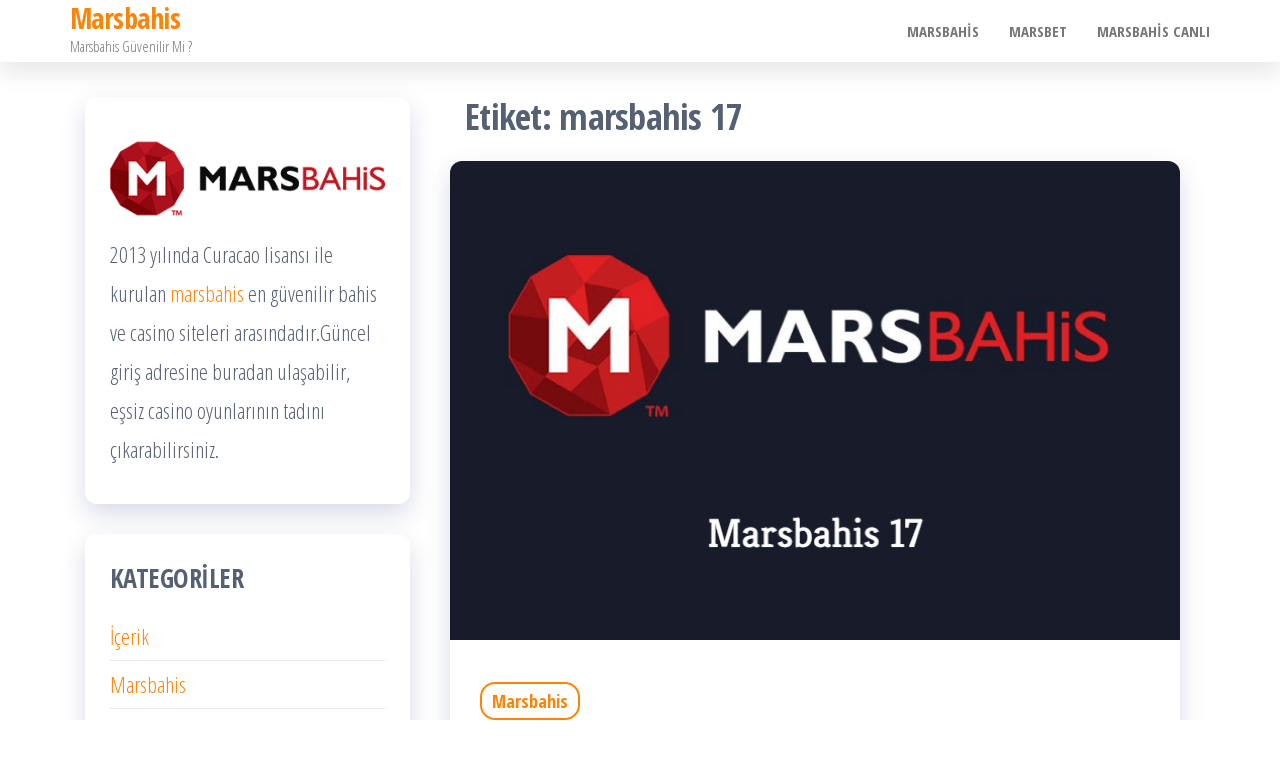

--- FILE ---
content_type: text/html; charset=UTF-8
request_url: https://marsbahisguvenlimidir.com/tag/marsbahis-17/
body_size: 5724
content:
<!DOCTYPE html>
<html lang="tr">
<head>
<meta name="google-site-verification" content="di9UfskHrjRO3iV646A5MOVgN0y3G7wULbdH-Fg4V14" />
<meta charset="UTF-8">
<meta name="viewport" content="width=device-width, initial-scale=1">
<link rel="profile" href="https://gmpg.org/xfn/11">
<meta name='robots' content='index, follow, max-image-preview:large, max-snippet:-1, max-video-preview:-1' />
<!-- This site is optimized with the Yoast SEO plugin v21.1 - https://yoast.com/wordpress/plugins/seo/ -->
<title>marsbahis 17 arşivleri - Marsbahis</title>
<link rel="canonical" href="https://marsbahisguvenlimidir.com/tag/marsbahis-17/" />
<meta property="og:locale" content="tr_TR" />
<meta property="og:type" content="article" />
<meta property="og:title" content="marsbahis 17 arşivleri - Marsbahis" />
<meta property="og:url" content="https://marsbahisguvenlimidir.com/tag/marsbahis-17/" />
<meta property="og:site_name" content="Marsbahis" />
<meta name="twitter:card" content="summary_large_image" />
<script type="application/ld+json" class="yoast-schema-graph">{"@context":"https://schema.org","@graph":[{"@type":"CollectionPage","@id":"https://marsbahisguvenlimidir.com/tag/marsbahis-17/","url":"https://marsbahisguvenlimidir.com/tag/marsbahis-17/","name":"marsbahis 17 arşivleri - Marsbahis","isPartOf":{"@id":"https://marsbahisguvenlimidir.com/#website"},"primaryImageOfPage":{"@id":"https://marsbahisguvenlimidir.com/tag/marsbahis-17/#primaryimage"},"image":{"@id":"https://marsbahisguvenlimidir.com/tag/marsbahis-17/#primaryimage"},"thumbnailUrl":"https://marsbahisguvenlimidir.com/wp-content/uploads/2021/02/marsbahis-17.png","breadcrumb":{"@id":"https://marsbahisguvenlimidir.com/tag/marsbahis-17/#breadcrumb"},"inLanguage":"tr"},{"@type":"ImageObject","inLanguage":"tr","@id":"https://marsbahisguvenlimidir.com/tag/marsbahis-17/#primaryimage","url":"https://marsbahisguvenlimidir.com/wp-content/uploads/2021/02/marsbahis-17.png","contentUrl":"https://marsbahisguvenlimidir.com/wp-content/uploads/2021/02/marsbahis-17.png","width":722,"height":474,"caption":"Marsbahis 17"},{"@type":"BreadcrumbList","@id":"https://marsbahisguvenlimidir.com/tag/marsbahis-17/#breadcrumb","itemListElement":[{"@type":"ListItem","position":1,"name":"Ana sayfa","item":"https://marsbahisguvenlimidir.com/"},{"@type":"ListItem","position":2,"name":"marsbahis 17"}]},{"@type":"WebSite","@id":"https://marsbahisguvenlimidir.com/#website","url":"https://marsbahisguvenlimidir.com/","name":"Marsbahis","description":"Marsbahis Güvenilir Mi ?","potentialAction":[{"@type":"SearchAction","target":{"@type":"EntryPoint","urlTemplate":"https://marsbahisguvenlimidir.com/?s={search_term_string}"},"query-input":"required name=search_term_string"}],"inLanguage":"tr"}]}</script>
<!-- / Yoast SEO plugin. -->
<link rel="amphtml" href="https://marsbahisguvenlimidir.com/tag/marsbahis-17/amp/" /><meta name="generator" content="AMP for WP 1.0.89"/><link rel='dns-prefetch' href='//fonts.googleapis.com' />
<link href='https://fonts.gstatic.com' crossorigin rel='preconnect' />
<link rel="alternate" type="application/rss+xml" title="Marsbahis &raquo; beslemesi" href="https://marsbahisguvenlimidir.com/feed/" />
<link rel="alternate" type="application/rss+xml" title="Marsbahis &raquo; yorum beslemesi" href="https://marsbahisguvenlimidir.com/comments/feed/" />
<link rel="alternate" type="application/rss+xml" title="Marsbahis &raquo; marsbahis 17 etiket beslemesi" href="https://marsbahisguvenlimidir.com/tag/marsbahis-17/feed/" />
<!-- <link rel='stylesheet' id='wp-block-library-css' href='https://marsbahisguvenlimidir.com/wp-includes/css/dist/block-library/style.min.css?ver=6.3.1' type='text/css' media='all' /> -->
<link rel="stylesheet" type="text/css" href="//marsbahisguvenlimidir.com/wp-content/cache/wpfc-minified/lc1zu181/fy9w9.css" media="all"/>
<style id='classic-theme-styles-inline-css' type='text/css'>
/*! This file is auto-generated */
.wp-block-button__link{color:#fff;background-color:#32373c;border-radius:9999px;box-shadow:none;text-decoration:none;padding:calc(.667em + 2px) calc(1.333em + 2px);font-size:1.125em}.wp-block-file__button{background:#32373c;color:#fff;text-decoration:none}
</style>
<style id='global-styles-inline-css' type='text/css'>
body{--wp--preset--color--black: #000000;--wp--preset--color--cyan-bluish-gray: #abb8c3;--wp--preset--color--white: #ffffff;--wp--preset--color--pale-pink: #f78da7;--wp--preset--color--vivid-red: #cf2e2e;--wp--preset--color--luminous-vivid-orange: #ff6900;--wp--preset--color--luminous-vivid-amber: #fcb900;--wp--preset--color--light-green-cyan: #7bdcb5;--wp--preset--color--vivid-green-cyan: #00d084;--wp--preset--color--pale-cyan-blue: #8ed1fc;--wp--preset--color--vivid-cyan-blue: #0693e3;--wp--preset--color--vivid-purple: #9b51e0;--wp--preset--gradient--vivid-cyan-blue-to-vivid-purple: linear-gradient(135deg,rgba(6,147,227,1) 0%,rgb(155,81,224) 100%);--wp--preset--gradient--light-green-cyan-to-vivid-green-cyan: linear-gradient(135deg,rgb(122,220,180) 0%,rgb(0,208,130) 100%);--wp--preset--gradient--luminous-vivid-amber-to-luminous-vivid-orange: linear-gradient(135deg,rgba(252,185,0,1) 0%,rgba(255,105,0,1) 100%);--wp--preset--gradient--luminous-vivid-orange-to-vivid-red: linear-gradient(135deg,rgba(255,105,0,1) 0%,rgb(207,46,46) 100%);--wp--preset--gradient--very-light-gray-to-cyan-bluish-gray: linear-gradient(135deg,rgb(238,238,238) 0%,rgb(169,184,195) 100%);--wp--preset--gradient--cool-to-warm-spectrum: linear-gradient(135deg,rgb(74,234,220) 0%,rgb(151,120,209) 20%,rgb(207,42,186) 40%,rgb(238,44,130) 60%,rgb(251,105,98) 80%,rgb(254,248,76) 100%);--wp--preset--gradient--blush-light-purple: linear-gradient(135deg,rgb(255,206,236) 0%,rgb(152,150,240) 100%);--wp--preset--gradient--blush-bordeaux: linear-gradient(135deg,rgb(254,205,165) 0%,rgb(254,45,45) 50%,rgb(107,0,62) 100%);--wp--preset--gradient--luminous-dusk: linear-gradient(135deg,rgb(255,203,112) 0%,rgb(199,81,192) 50%,rgb(65,88,208) 100%);--wp--preset--gradient--pale-ocean: linear-gradient(135deg,rgb(255,245,203) 0%,rgb(182,227,212) 50%,rgb(51,167,181) 100%);--wp--preset--gradient--electric-grass: linear-gradient(135deg,rgb(202,248,128) 0%,rgb(113,206,126) 100%);--wp--preset--gradient--midnight: linear-gradient(135deg,rgb(2,3,129) 0%,rgb(40,116,252) 100%);--wp--preset--font-size--small: 13px;--wp--preset--font-size--medium: 20px;--wp--preset--font-size--large: 36px;--wp--preset--font-size--x-large: 42px;--wp--preset--spacing--20: 0.44rem;--wp--preset--spacing--30: 0.67rem;--wp--preset--spacing--40: 1rem;--wp--preset--spacing--50: 1.5rem;--wp--preset--spacing--60: 2.25rem;--wp--preset--spacing--70: 3.38rem;--wp--preset--spacing--80: 5.06rem;--wp--preset--shadow--natural: 6px 6px 9px rgba(0, 0, 0, 0.2);--wp--preset--shadow--deep: 12px 12px 50px rgba(0, 0, 0, 0.4);--wp--preset--shadow--sharp: 6px 6px 0px rgba(0, 0, 0, 0.2);--wp--preset--shadow--outlined: 6px 6px 0px -3px rgba(255, 255, 255, 1), 6px 6px rgba(0, 0, 0, 1);--wp--preset--shadow--crisp: 6px 6px 0px rgba(0, 0, 0, 1);}:where(.is-layout-flex){gap: 0.5em;}:where(.is-layout-grid){gap: 0.5em;}body .is-layout-flow > .alignleft{float: left;margin-inline-start: 0;margin-inline-end: 2em;}body .is-layout-flow > .alignright{float: right;margin-inline-start: 2em;margin-inline-end: 0;}body .is-layout-flow > .aligncenter{margin-left: auto !important;margin-right: auto !important;}body .is-layout-constrained > .alignleft{float: left;margin-inline-start: 0;margin-inline-end: 2em;}body .is-layout-constrained > .alignright{float: right;margin-inline-start: 2em;margin-inline-end: 0;}body .is-layout-constrained > .aligncenter{margin-left: auto !important;margin-right: auto !important;}body .is-layout-constrained > :where(:not(.alignleft):not(.alignright):not(.alignfull)){max-width: var(--wp--style--global--content-size);margin-left: auto !important;margin-right: auto !important;}body .is-layout-constrained > .alignwide{max-width: var(--wp--style--global--wide-size);}body .is-layout-flex{display: flex;}body .is-layout-flex{flex-wrap: wrap;align-items: center;}body .is-layout-flex > *{margin: 0;}body .is-layout-grid{display: grid;}body .is-layout-grid > *{margin: 0;}:where(.wp-block-columns.is-layout-flex){gap: 2em;}:where(.wp-block-columns.is-layout-grid){gap: 2em;}:where(.wp-block-post-template.is-layout-flex){gap: 1.25em;}:where(.wp-block-post-template.is-layout-grid){gap: 1.25em;}.has-black-color{color: var(--wp--preset--color--black) !important;}.has-cyan-bluish-gray-color{color: var(--wp--preset--color--cyan-bluish-gray) !important;}.has-white-color{color: var(--wp--preset--color--white) !important;}.has-pale-pink-color{color: var(--wp--preset--color--pale-pink) !important;}.has-vivid-red-color{color: var(--wp--preset--color--vivid-red) !important;}.has-luminous-vivid-orange-color{color: var(--wp--preset--color--luminous-vivid-orange) !important;}.has-luminous-vivid-amber-color{color: var(--wp--preset--color--luminous-vivid-amber) !important;}.has-light-green-cyan-color{color: var(--wp--preset--color--light-green-cyan) !important;}.has-vivid-green-cyan-color{color: var(--wp--preset--color--vivid-green-cyan) !important;}.has-pale-cyan-blue-color{color: var(--wp--preset--color--pale-cyan-blue) !important;}.has-vivid-cyan-blue-color{color: var(--wp--preset--color--vivid-cyan-blue) !important;}.has-vivid-purple-color{color: var(--wp--preset--color--vivid-purple) !important;}.has-black-background-color{background-color: var(--wp--preset--color--black) !important;}.has-cyan-bluish-gray-background-color{background-color: var(--wp--preset--color--cyan-bluish-gray) !important;}.has-white-background-color{background-color: var(--wp--preset--color--white) !important;}.has-pale-pink-background-color{background-color: var(--wp--preset--color--pale-pink) !important;}.has-vivid-red-background-color{background-color: var(--wp--preset--color--vivid-red) !important;}.has-luminous-vivid-orange-background-color{background-color: var(--wp--preset--color--luminous-vivid-orange) !important;}.has-luminous-vivid-amber-background-color{background-color: var(--wp--preset--color--luminous-vivid-amber) !important;}.has-light-green-cyan-background-color{background-color: var(--wp--preset--color--light-green-cyan) !important;}.has-vivid-green-cyan-background-color{background-color: var(--wp--preset--color--vivid-green-cyan) !important;}.has-pale-cyan-blue-background-color{background-color: var(--wp--preset--color--pale-cyan-blue) !important;}.has-vivid-cyan-blue-background-color{background-color: var(--wp--preset--color--vivid-cyan-blue) !important;}.has-vivid-purple-background-color{background-color: var(--wp--preset--color--vivid-purple) !important;}.has-black-border-color{border-color: var(--wp--preset--color--black) !important;}.has-cyan-bluish-gray-border-color{border-color: var(--wp--preset--color--cyan-bluish-gray) !important;}.has-white-border-color{border-color: var(--wp--preset--color--white) !important;}.has-pale-pink-border-color{border-color: var(--wp--preset--color--pale-pink) !important;}.has-vivid-red-border-color{border-color: var(--wp--preset--color--vivid-red) !important;}.has-luminous-vivid-orange-border-color{border-color: var(--wp--preset--color--luminous-vivid-orange) !important;}.has-luminous-vivid-amber-border-color{border-color: var(--wp--preset--color--luminous-vivid-amber) !important;}.has-light-green-cyan-border-color{border-color: var(--wp--preset--color--light-green-cyan) !important;}.has-vivid-green-cyan-border-color{border-color: var(--wp--preset--color--vivid-green-cyan) !important;}.has-pale-cyan-blue-border-color{border-color: var(--wp--preset--color--pale-cyan-blue) !important;}.has-vivid-cyan-blue-border-color{border-color: var(--wp--preset--color--vivid-cyan-blue) !important;}.has-vivid-purple-border-color{border-color: var(--wp--preset--color--vivid-purple) !important;}.has-vivid-cyan-blue-to-vivid-purple-gradient-background{background: var(--wp--preset--gradient--vivid-cyan-blue-to-vivid-purple) !important;}.has-light-green-cyan-to-vivid-green-cyan-gradient-background{background: var(--wp--preset--gradient--light-green-cyan-to-vivid-green-cyan) !important;}.has-luminous-vivid-amber-to-luminous-vivid-orange-gradient-background{background: var(--wp--preset--gradient--luminous-vivid-amber-to-luminous-vivid-orange) !important;}.has-luminous-vivid-orange-to-vivid-red-gradient-background{background: var(--wp--preset--gradient--luminous-vivid-orange-to-vivid-red) !important;}.has-very-light-gray-to-cyan-bluish-gray-gradient-background{background: var(--wp--preset--gradient--very-light-gray-to-cyan-bluish-gray) !important;}.has-cool-to-warm-spectrum-gradient-background{background: var(--wp--preset--gradient--cool-to-warm-spectrum) !important;}.has-blush-light-purple-gradient-background{background: var(--wp--preset--gradient--blush-light-purple) !important;}.has-blush-bordeaux-gradient-background{background: var(--wp--preset--gradient--blush-bordeaux) !important;}.has-luminous-dusk-gradient-background{background: var(--wp--preset--gradient--luminous-dusk) !important;}.has-pale-ocean-gradient-background{background: var(--wp--preset--gradient--pale-ocean) !important;}.has-electric-grass-gradient-background{background: var(--wp--preset--gradient--electric-grass) !important;}.has-midnight-gradient-background{background: var(--wp--preset--gradient--midnight) !important;}.has-small-font-size{font-size: var(--wp--preset--font-size--small) !important;}.has-medium-font-size{font-size: var(--wp--preset--font-size--medium) !important;}.has-large-font-size{font-size: var(--wp--preset--font-size--large) !important;}.has-x-large-font-size{font-size: var(--wp--preset--font-size--x-large) !important;}
.wp-block-navigation a:where(:not(.wp-element-button)){color: inherit;}
:where(.wp-block-post-template.is-layout-flex){gap: 1.25em;}:where(.wp-block-post-template.is-layout-grid){gap: 1.25em;}
:where(.wp-block-columns.is-layout-flex){gap: 2em;}:where(.wp-block-columns.is-layout-grid){gap: 2em;}
.wp-block-pullquote{font-size: 1.5em;line-height: 1.6;}
</style>
<!-- <link rel='stylesheet' id='popularis-extra-css' href='https://marsbahisguvenlimidir.com/wp-content/plugins/popularis-extra/assets/css/style.css?ver=1.2.2' type='text/css' media='all' /> -->
<!-- <link rel='stylesheet' id='bootstrap-css' href='https://marsbahisguvenlimidir.com/wp-content/themes/popularis/assets/css/bootstrap.css?ver=3.3.7' type='text/css' media='all' /> -->
<!-- <link rel='stylesheet' id='popularis-stylesheet-css' href='https://marsbahisguvenlimidir.com/wp-content/themes/popularis/style.css?ver=6.3.1' type='text/css' media='all' /> -->
<!-- <link rel='stylesheet' id='popularis-writer-css' href='https://marsbahisguvenlimidir.com/wp-content/themes/popularis-writer/style.css?ver=1.0.2' type='text/css' media='all' /> -->
<!-- <link rel='stylesheet' id='mmenu-light-css' href='https://marsbahisguvenlimidir.com/wp-content/themes/popularis/assets/css/mmenu-light.css?ver=1.1' type='text/css' media='all' /> -->
<!-- <link rel='stylesheet' id='font-awesome-css' href='https://marsbahisguvenlimidir.com/wp-content/themes/popularis/assets/css/font-awesome.min.css?ver=4.7.0' type='text/css' media='all' /> -->
<link rel="stylesheet" type="text/css" href="//marsbahisguvenlimidir.com/wp-content/cache/wpfc-minified/8w5g0rdc/fy9w9.css" media="all"/>
<link rel='stylesheet' id='popularis-fonts-css' href='https://fonts.googleapis.com/css?family=Open+Sans+Condensed%3A300%2C500%2C700&#038;subset=cyrillic%2Ccyrillic-ext%2Cgreek%2Cgreek-ext%2Clatin-ext%2Cvietnamese' type='text/css' media='all' />
<script src='//marsbahisguvenlimidir.com/wp-content/cache/wpfc-minified/23f65ogq/fy9w9.js' type="text/javascript"></script>
<!-- <script type='text/javascript' src='https://marsbahisguvenlimidir.com/wp-includes/js/jquery/jquery.min.js?ver=3.7.0' id='jquery-core-js'></script> -->
<!-- <script type='text/javascript' src='https://marsbahisguvenlimidir.com/wp-includes/js/jquery/jquery-migrate.min.js?ver=3.4.1' id='jquery-migrate-js'></script> -->
<link rel="https://api.w.org/" href="https://marsbahisguvenlimidir.com/wp-json/" /><link rel="alternate" type="application/json" href="https://marsbahisguvenlimidir.com/wp-json/wp/v2/tags/32" /><link rel="EditURI" type="application/rsd+xml" title="RSD" href="https://marsbahisguvenlimidir.com/xmlrpc.php?rsd" />
<meta name="generator" content="WordPress 6.3.1" />
<link rel="icon" href="https://marsbahisguvenlimidir.com/wp-content/uploads/2020/12/cropped-mars-32x32.jpg" sizes="32x32" />
<link rel="icon" href="https://marsbahisguvenlimidir.com/wp-content/uploads/2020/12/cropped-mars-192x192.jpg" sizes="192x192" />
<link rel="apple-touch-icon" href="https://marsbahisguvenlimidir.com/wp-content/uploads/2020/12/cropped-mars-180x180.jpg" />
<meta name="msapplication-TileImage" content="https://marsbahisguvenlimidir.com/wp-content/uploads/2020/12/cropped-mars-270x270.jpg" />
</head>
<body id="blog" class="archive tag tag-marsbahis-17 tag-32">
<a class="skip-link screen-reader-text" href="#site-content">İçeriğe atla</a>        <div class="page-wrap">
<div class="main-menu">
<nav id="site-navigation" class="navbar navbar-default">     
<div class="container">   
<div class="navbar-header">
<div class="site-heading navbar-brand" >
<div class="site-branding-logo">
</div>
<div class="site-branding-text">
<p class="site-title"><a href="https://marsbahisguvenlimidir.com/" rel="home">Marsbahis</a></p>
<p class="site-description">
Marsbahis Güvenilir Mi ?                            </p>
</div><!-- .site-branding-text -->
</div>
<a href="#my-menu" id="main-menu-panel" class="open-panel visible-xs" data-panel="main-menu-panel">
<i class="fa fa-bars" aria-hidden="true"></i>
</a>
</div>
<nav id="my-menu" class="menu-container"><ul id="menu-marsbahis" class="nav navbar-nav navbar-right"><li itemscope="itemscope" itemtype="https://www.schema.org/SiteNavigationElement" id="menu-item-30" class="menu-item menu-item-type-post_type menu-item-object-page menu-item-home menu-item-30 nav-item"><a title="Marsbahis" href="https://marsbahisguvenlimidir.com/" class="nav-link">Marsbahis</a></li>
<li itemscope="itemscope" itemtype="https://www.schema.org/SiteNavigationElement" id="menu-item-31" class="menu-item menu-item-type-post_type menu-item-object-post menu-item-31 nav-item"><a title="Marsbet" href="https://marsbahisguvenlimidir.com/marsbet/" class="nav-link">Marsbet</a></li>
<li itemscope="itemscope" itemtype="https://www.schema.org/SiteNavigationElement" id="menu-item-32" class="menu-item menu-item-type-post_type menu-item-object-post menu-item-32 nav-item"><a title="Marsbahis Canlı" href="https://marsbahisguvenlimidir.com/marsbahis-canli/" class="nav-link">Marsbahis Canlı</a></li>
</ul></nav>        </div>
</nav> 
</div>
<div id="site-content" class="container main-container" role="main">
<div class="page-area">
<div class="row">
<div class="col-md-8 col-md-push-4">
<header class="archive-page-header text-left">
<h1 class="page-title">Etiket: <span>marsbahis 17</span></h1>            </header><!-- .page-header -->
<article>
<div class="post-122 post type-post status-publish format-standard has-post-thumbnail hentry category-marsbahis tag-marsbahis-17">                    
<div class="post-item row">
<div class="news-thumb col-md-12">
<a href="https://marsbahisguvenlimidir.com/marsbahis-17/" title="Marsbahis 17">
<img width="722" height="474" src="https://marsbahisguvenlimidir.com/wp-content/uploads/2021/02/marsbahis-17.png" class="attachment-popularis-img size-popularis-img wp-post-image" alt="Marsbahis 17" decoding="async" fetchpriority="high" srcset="https://marsbahisguvenlimidir.com/wp-content/uploads/2021/02/marsbahis-17.png 722w, https://marsbahisguvenlimidir.com/wp-content/uploads/2021/02/marsbahis-17-300x197.png 300w" sizes="(max-width: 722px) 100vw, 722px" />                </a>
</div>
<div class="news-text-wrap col-md-12">
<div class="cats-tags"><div class="cat-links"><a href="https://marsbahisguvenlimidir.com/category/marsbahis/">Marsbahis</a></div></div>                    <span class="posted-date">
</span>    
<h2 class="entry-title"><a href="https://marsbahisguvenlimidir.com/marsbahis-17/" rel="bookmark">Marsbahis 17</a></h2>                                        <div class="post-excerpt">
<p>Marsbahis 17 yeni adresinde çifte şans ve Golden Race başta olmak üzere birçok yeni oyun var. En yeni oyunları oynayabilmek ve bonus seçeneklerini değerlendirmek için siteye üye olmak gerekmektedir.   Marsbahis 17 Üyelik   18 yaşını dolduran herkes marsbahis 17 üyelik işlemlerini kısa sürede tamamlayabilir. Başkası adına hesap açmak ve birden fazla hesapla siteye giriş yapmak yasaktır. Ana sayfada yer alan &#8221;Kayıt Ol&#8221; butonuna tıklayanlar öncelikli olarak [&hellip;]</p>
</div><!-- .post-excerpt -->
</div><!-- .news-text-wrap -->
</div><!-- .post-item -->
</div>
</article>
</div>
<aside id="sidebar" class="col-md-4 col-md-pull-8">
<div id="text-3" class="widget widget_text">			<div class="textwidget"><p><img decoding="async" loading="lazy" class="aligncenter size-full wp-image-34" src="https://marsbahisguvenlimidir.com/wp-content/uploads/2020/12/logo.png" alt="" width="320" height="120" srcset="https://marsbahisguvenlimidir.com/wp-content/uploads/2020/12/logo.png 320w, https://marsbahisguvenlimidir.com/wp-content/uploads/2020/12/logo-300x113.png 300w" sizes="(max-width: 320px) 100vw, 320px" />2013 yılında Curacao lisansı ile kurulan <a href="https://marsbahisguvenlimidir.com/">marsbahis</a> en güvenilir bahis ve casino siteleri arasındadır.Güncel giriş adresine buradan ulaşabilir, eşsiz casino oyunlarının tadını çıkarabilirsiniz.</p>
</div>
</div><div id="categories-2" class="widget widget_categories"><div class="widget-title"><h3>Kategoriler</h3></div>
<ul>
<li class="cat-item cat-item-66"><a href="https://marsbahisguvenlimidir.com/category/icerik/">İçerik</a>
</li>
<li class="cat-item cat-item-4"><a href="https://marsbahisguvenlimidir.com/category/marsbahis/">Marsbahis</a>
</li>
<li class="cat-item cat-item-7"><a href="https://marsbahisguvenlimidir.com/category/marsbahis-giris/">Marsbahis Giriş</a>
</li>
<li class="cat-item cat-item-5"><a href="https://marsbahisguvenlimidir.com/category/marsbet/">Marsbet</a>
</li>
</ul>
</div><div id="text-5" class="widget widget_text"><div class="widget-title"><h3>Diğer Giriş Adreslerimiz</h3></div>			<div class="textwidget"><ul>
<li><a href="https://marsbahisuyelik2.net">marsbahisuyelik2.net</a></li>
<li><a href="https://bahisyerinegiris1.com">bahisyerinegiris1.com</a></li>
<li><a href="https://marsbahissgiris.com">marsbahissgiris.com</a></li>
<li><a href="https://marsbahisekayit1.com">marsbahisekayit1.com</a></li>
</ul>
</div>
</div>    </aside>
</div>
</div><!-- end main-container -->
</div><!-- end page-area -->
<footer id="colophon" class="footer-credits container-fluid">
<div class="container">
<div class="footer-credits-text text-center">
<a href="https://wordpress.org/">WordPress</a> gururla sunar                    <span class="sep"> | </span>
Tema: <a href="https://populariswp.com/">Popularis Writer</a>                </div>
</div>	
</footer>
</div><!-- end page-wrap -->
<script type='text/javascript' src='https://marsbahisguvenlimidir.com/wp-content/themes/popularis/assets/js/mmenu-light.js?ver=1.1' id='mmenu-js'></script>
<script type='text/javascript' src='https://marsbahisguvenlimidir.com/wp-content/themes/popularis/assets/js/bootstrap.min.js?ver=3.3.7' id='bootstrap-js'></script>
<script type='text/javascript' src='https://marsbahisguvenlimidir.com/wp-content/themes/popularis/assets/js/customscript.js?ver=1.0.13' id='popularis-theme-js-js'></script>
<script defer src="https://static.cloudflareinsights.com/beacon.min.js/vcd15cbe7772f49c399c6a5babf22c1241717689176015" integrity="sha512-ZpsOmlRQV6y907TI0dKBHq9Md29nnaEIPlkf84rnaERnq6zvWvPUqr2ft8M1aS28oN72PdrCzSjY4U6VaAw1EQ==" data-cf-beacon='{"version":"2024.11.0","token":"89d553fac2e54b32985c5ac980c0b9f3","r":1,"server_timing":{"name":{"cfCacheStatus":true,"cfEdge":true,"cfExtPri":true,"cfL4":true,"cfOrigin":true,"cfSpeedBrain":true},"location_startswith":null}}' crossorigin="anonymous"></script>
</body>
</html><!-- WP Fastest Cache file was created in 0.34597611427307 seconds, on 17-09-23 14:59:29 -->